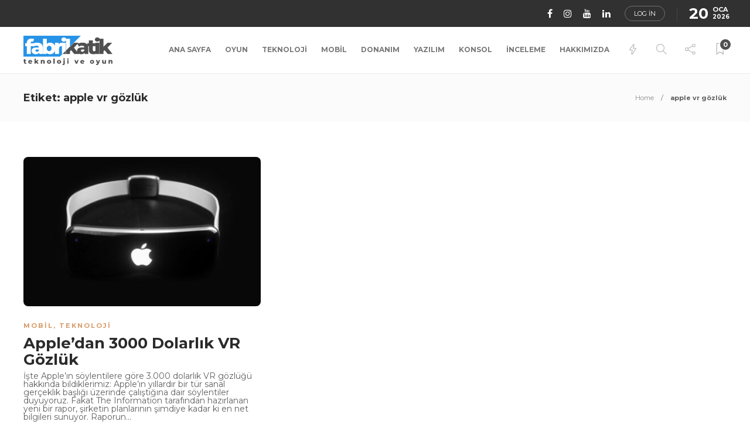

--- FILE ---
content_type: text/html; charset=UTF-8
request_url: https://www.fabrikatik.com/tag/apple-vr-gozluk/
body_size: 15293
content:
<!DOCTYPE html>
<html dir="ltr" lang="tr" prefix="og: https://ogp.me/ns#">
<head>
	<meta charset="UTF-8">
			<meta name="viewport" content="width=device-width, initial-scale=1">
		<title>apple vr gözlük - fabrikatik.com</title>

		<!-- All in One SEO 4.7.3 - aioseo.com -->
		<meta name="robots" content="max-image-preview:large" />
		<link rel="canonical" href="https://www.fabrikatik.com/tag/apple-vr-gozluk/" />
		<meta name="generator" content="All in One SEO (AIOSEO) 4.7.3" />
		<script type="application/ld+json" class="aioseo-schema">
			{"@context":"https:\/\/schema.org","@graph":[{"@type":"BreadcrumbList","@id":"https:\/\/www.fabrikatik.com\/tag\/apple-vr-gozluk\/#breadcrumblist","itemListElement":[{"@type":"ListItem","@id":"https:\/\/www.fabrikatik.com\/#listItem","position":1,"name":"Ev","item":"https:\/\/www.fabrikatik.com\/","nextItem":"https:\/\/www.fabrikatik.com\/tag\/apple-vr-gozluk\/#listItem"},{"@type":"ListItem","@id":"https:\/\/www.fabrikatik.com\/tag\/apple-vr-gozluk\/#listItem","position":2,"name":"apple vr g\u00f6zl\u00fck","previousItem":"https:\/\/www.fabrikatik.com\/#listItem"}]},{"@type":"CollectionPage","@id":"https:\/\/www.fabrikatik.com\/tag\/apple-vr-gozluk\/#collectionpage","url":"https:\/\/www.fabrikatik.com\/tag\/apple-vr-gozluk\/","name":"apple vr g\u00f6zl\u00fck - fabrikatik.com","inLanguage":"tr-TR","isPartOf":{"@id":"https:\/\/www.fabrikatik.com\/#website"},"breadcrumb":{"@id":"https:\/\/www.fabrikatik.com\/tag\/apple-vr-gozluk\/#breadcrumblist"}},{"@type":"Organization","@id":"https:\/\/www.fabrikatik.com\/#organization","name":"Fabrikatik","description":"Oyun ve Teknoloji Haberlerinin En Gen\u00e7 Hali","url":"https:\/\/www.fabrikatik.com\/","logo":{"@type":"ImageObject","url":"https:\/\/www.fabrikatik.com\/wp-content\/uploads\/2024\/10\/fabrikatik_logo_kare_mavi-1.png","@id":"https:\/\/www.fabrikatik.com\/tag\/apple-vr-gozluk\/#organizationLogo","width":112,"height":112},"image":{"@id":"https:\/\/www.fabrikatik.com\/tag\/apple-vr-gozluk\/#organizationLogo"},"sameAs":["https:\/\/www.instagram.com\/fabrikatikcom\/","https:\/\/www.tiktok.com\/@fabrikatikcom","https:\/\/www.youtube.com\/@fabrikatikcom","https:\/\/www.linkedin.com\/company\/77382661\/"]},{"@type":"WebSite","@id":"https:\/\/www.fabrikatik.com\/#website","url":"https:\/\/www.fabrikatik.com\/","name":"fabrikatik.com","description":"Oyun ve Teknoloji Haberlerinin En Gen\u00e7 Hali","inLanguage":"tr-TR","publisher":{"@id":"https:\/\/www.fabrikatik.com\/#organization"}}]}
		</script>
		<!-- All in One SEO -->

<!-- Google tag (gtag.js) Consent Mode dataLayer added by Site Kit -->
<script id='google_gtagjs-js-consent-mode-data-layer'>
window.dataLayer = window.dataLayer || [];function gtag(){dataLayer.push(arguments);}
gtag('consent', 'default', {"ad_personalization":"denied","ad_storage":"denied","ad_user_data":"denied","analytics_storage":"denied","functionality_storage":"denied","security_storage":"denied","personalization_storage":"denied","region":["AT","BE","BG","CH","CY","CZ","DE","DK","EE","ES","FI","FR","GB","GR","HR","HU","IE","IS","IT","LI","LT","LU","LV","MT","NL","NO","PL","PT","RO","SE","SI","SK"],"wait_for_update":500});
window._googlesitekitConsentCategoryMap = {"statistics":["analytics_storage"],"marketing":["ad_storage","ad_user_data","ad_personalization"],"functional":["functionality_storage","security_storage"],"preferences":["personalization_storage"]};
window._googlesitekitConsents = {"ad_personalization":"denied","ad_storage":"denied","ad_user_data":"denied","analytics_storage":"denied","functionality_storage":"denied","security_storage":"denied","personalization_storage":"denied","region":["AT","BE","BG","CH","CY","CZ","DE","DK","EE","ES","FI","FR","GB","GR","HR","HU","IE","IS","IT","LI","LT","LU","LV","MT","NL","NO","PL","PT","RO","SE","SI","SK"],"wait_for_update":500}</script>
<!-- End Google tag (gtag.js) Consent Mode dataLayer added by Site Kit -->
			<link rel='dns-prefetch' href='//www.googletagmanager.com' />
<link rel='dns-prefetch' href='//fonts.googleapis.com' />
<link rel='preconnect' href='https://fonts.gstatic.com' crossorigin />
<link rel="alternate" type="application/rss+xml" title="fabrikatik.com &raquo; beslemesi" href="https://www.fabrikatik.com/feed/" />
<link rel="alternate" type="application/rss+xml" title="fabrikatik.com &raquo; yorum beslemesi" href="https://www.fabrikatik.com/comments/feed/" />
<link rel="alternate" type="application/rss+xml" title="fabrikatik.com &raquo; apple vr gözlük etiket beslemesi" href="https://www.fabrikatik.com/tag/apple-vr-gozluk/feed/" />
		<!-- This site uses the Google Analytics by MonsterInsights plugin v8.10.0 - Using Analytics tracking - https://www.monsterinsights.com/ -->
							<script
				src="//www.googletagmanager.com/gtag/js?id=UA-186110323-1"  data-cfasync="false" data-wpfc-render="false" type="text/javascript" async></script>
			<script data-cfasync="false" data-wpfc-render="false" type="text/javascript">
				var mi_version = '8.10.0';
				var mi_track_user = true;
				var mi_no_track_reason = '';
				
								var disableStrs = [
										'ga-disable-G-44B80DB7YN',
															'ga-disable-UA-186110323-1',
									];

				/* Function to detect opted out users */
				function __gtagTrackerIsOptedOut() {
					for (var index = 0; index < disableStrs.length; index++) {
						if (document.cookie.indexOf(disableStrs[index] + '=true') > -1) {
							return true;
						}
					}

					return false;
				}

				/* Disable tracking if the opt-out cookie exists. */
				if (__gtagTrackerIsOptedOut()) {
					for (var index = 0; index < disableStrs.length; index++) {
						window[disableStrs[index]] = true;
					}
				}

				/* Opt-out function */
				function __gtagTrackerOptout() {
					for (var index = 0; index < disableStrs.length; index++) {
						document.cookie = disableStrs[index] + '=true; expires=Thu, 31 Dec 2099 23:59:59 UTC; path=/';
						window[disableStrs[index]] = true;
					}
				}

				if ('undefined' === typeof gaOptout) {
					function gaOptout() {
						__gtagTrackerOptout();
					}
				}
								window.dataLayer = window.dataLayer || [];

				window.MonsterInsightsDualTracker = {
					helpers: {},
					trackers: {},
				};
				if (mi_track_user) {
					function __gtagDataLayer() {
						dataLayer.push(arguments);
					}

					function __gtagTracker(type, name, parameters) {
						if (!parameters) {
							parameters = {};
						}

						if (parameters.send_to) {
							__gtagDataLayer.apply(null, arguments);
							return;
						}

						if (type === 'event') {
														parameters.send_to = monsterinsights_frontend.v4_id;
							var hookName = name;
							if (typeof parameters['event_category'] !== 'undefined') {
								hookName = parameters['event_category'] + ':' + name;
							}

							if (typeof MonsterInsightsDualTracker.trackers[hookName] !== 'undefined') {
								MonsterInsightsDualTracker.trackers[hookName](parameters);
							} else {
								__gtagDataLayer('event', name, parameters);
							}
							
														parameters.send_to = monsterinsights_frontend.ua;
							__gtagDataLayer(type, name, parameters);
													} else {
							__gtagDataLayer.apply(null, arguments);
						}
					}

					__gtagTracker('js', new Date());
					__gtagTracker('set', {
						'developer_id.dZGIzZG': true,
											});
										__gtagTracker('config', 'G-44B80DB7YN', {"forceSSL":"true","link_attribution":"true"} );
															__gtagTracker('config', 'UA-186110323-1', {"forceSSL":"true","link_attribution":"true"} );
										window.gtag = __gtagTracker;										(function () {
						/* https://developers.google.com/analytics/devguides/collection/analyticsjs/ */
						/* ga and __gaTracker compatibility shim. */
						var noopfn = function () {
							return null;
						};
						var newtracker = function () {
							return new Tracker();
						};
						var Tracker = function () {
							return null;
						};
						var p = Tracker.prototype;
						p.get = noopfn;
						p.set = noopfn;
						p.send = function () {
							var args = Array.prototype.slice.call(arguments);
							args.unshift('send');
							__gaTracker.apply(null, args);
						};
						var __gaTracker = function () {
							var len = arguments.length;
							if (len === 0) {
								return;
							}
							var f = arguments[len - 1];
							if (typeof f !== 'object' || f === null || typeof f.hitCallback !== 'function') {
								if ('send' === arguments[0]) {
									var hitConverted, hitObject = false, action;
									if ('event' === arguments[1]) {
										if ('undefined' !== typeof arguments[3]) {
											hitObject = {
												'eventAction': arguments[3],
												'eventCategory': arguments[2],
												'eventLabel': arguments[4],
												'value': arguments[5] ? arguments[5] : 1,
											}
										}
									}
									if ('pageview' === arguments[1]) {
										if ('undefined' !== typeof arguments[2]) {
											hitObject = {
												'eventAction': 'page_view',
												'page_path': arguments[2],
											}
										}
									}
									if (typeof arguments[2] === 'object') {
										hitObject = arguments[2];
									}
									if (typeof arguments[5] === 'object') {
										Object.assign(hitObject, arguments[5]);
									}
									if ('undefined' !== typeof arguments[1].hitType) {
										hitObject = arguments[1];
										if ('pageview' === hitObject.hitType) {
											hitObject.eventAction = 'page_view';
										}
									}
									if (hitObject) {
										action = 'timing' === arguments[1].hitType ? 'timing_complete' : hitObject.eventAction;
										hitConverted = mapArgs(hitObject);
										__gtagTracker('event', action, hitConverted);
									}
								}
								return;
							}

							function mapArgs(args) {
								var arg, hit = {};
								var gaMap = {
									'eventCategory': 'event_category',
									'eventAction': 'event_action',
									'eventLabel': 'event_label',
									'eventValue': 'event_value',
									'nonInteraction': 'non_interaction',
									'timingCategory': 'event_category',
									'timingVar': 'name',
									'timingValue': 'value',
									'timingLabel': 'event_label',
									'page': 'page_path',
									'location': 'page_location',
									'title': 'page_title',
								};
								for (arg in args) {
																		if (!(!args.hasOwnProperty(arg) || !gaMap.hasOwnProperty(arg))) {
										hit[gaMap[arg]] = args[arg];
									} else {
										hit[arg] = args[arg];
									}
								}
								return hit;
							}

							try {
								f.hitCallback();
							} catch (ex) {
							}
						};
						__gaTracker.create = newtracker;
						__gaTracker.getByName = newtracker;
						__gaTracker.getAll = function () {
							return [];
						};
						__gaTracker.remove = noopfn;
						__gaTracker.loaded = true;
						window['__gaTracker'] = __gaTracker;
					})();
									} else {
										console.log("");
					(function () {
						function __gtagTracker() {
							return null;
						}

						window['__gtagTracker'] = __gtagTracker;
						window['gtag'] = __gtagTracker;
					})();
									}
			</script>
				<!-- / Google Analytics by MonsterInsights -->
		<script type="text/javascript">
/* <![CDATA[ */
window._wpemojiSettings = {"baseUrl":"https:\/\/s.w.org\/images\/core\/emoji\/14.0.0\/72x72\/","ext":".png","svgUrl":"https:\/\/s.w.org\/images\/core\/emoji\/14.0.0\/svg\/","svgExt":".svg","source":{"concatemoji":"https:\/\/www.fabrikatik.com\/wp-includes\/js\/wp-emoji-release.min.js?ver=6.4.7"}};
/*! This file is auto-generated */
!function(i,n){var o,s,e;function c(e){try{var t={supportTests:e,timestamp:(new Date).valueOf()};sessionStorage.setItem(o,JSON.stringify(t))}catch(e){}}function p(e,t,n){e.clearRect(0,0,e.canvas.width,e.canvas.height),e.fillText(t,0,0);var t=new Uint32Array(e.getImageData(0,0,e.canvas.width,e.canvas.height).data),r=(e.clearRect(0,0,e.canvas.width,e.canvas.height),e.fillText(n,0,0),new Uint32Array(e.getImageData(0,0,e.canvas.width,e.canvas.height).data));return t.every(function(e,t){return e===r[t]})}function u(e,t,n){switch(t){case"flag":return n(e,"\ud83c\udff3\ufe0f\u200d\u26a7\ufe0f","\ud83c\udff3\ufe0f\u200b\u26a7\ufe0f")?!1:!n(e,"\ud83c\uddfa\ud83c\uddf3","\ud83c\uddfa\u200b\ud83c\uddf3")&&!n(e,"\ud83c\udff4\udb40\udc67\udb40\udc62\udb40\udc65\udb40\udc6e\udb40\udc67\udb40\udc7f","\ud83c\udff4\u200b\udb40\udc67\u200b\udb40\udc62\u200b\udb40\udc65\u200b\udb40\udc6e\u200b\udb40\udc67\u200b\udb40\udc7f");case"emoji":return!n(e,"\ud83e\udef1\ud83c\udffb\u200d\ud83e\udef2\ud83c\udfff","\ud83e\udef1\ud83c\udffb\u200b\ud83e\udef2\ud83c\udfff")}return!1}function f(e,t,n){var r="undefined"!=typeof WorkerGlobalScope&&self instanceof WorkerGlobalScope?new OffscreenCanvas(300,150):i.createElement("canvas"),a=r.getContext("2d",{willReadFrequently:!0}),o=(a.textBaseline="top",a.font="600 32px Arial",{});return e.forEach(function(e){o[e]=t(a,e,n)}),o}function t(e){var t=i.createElement("script");t.src=e,t.defer=!0,i.head.appendChild(t)}"undefined"!=typeof Promise&&(o="wpEmojiSettingsSupports",s=["flag","emoji"],n.supports={everything:!0,everythingExceptFlag:!0},e=new Promise(function(e){i.addEventListener("DOMContentLoaded",e,{once:!0})}),new Promise(function(t){var n=function(){try{var e=JSON.parse(sessionStorage.getItem(o));if("object"==typeof e&&"number"==typeof e.timestamp&&(new Date).valueOf()<e.timestamp+604800&&"object"==typeof e.supportTests)return e.supportTests}catch(e){}return null}();if(!n){if("undefined"!=typeof Worker&&"undefined"!=typeof OffscreenCanvas&&"undefined"!=typeof URL&&URL.createObjectURL&&"undefined"!=typeof Blob)try{var e="postMessage("+f.toString()+"("+[JSON.stringify(s),u.toString(),p.toString()].join(",")+"));",r=new Blob([e],{type:"text/javascript"}),a=new Worker(URL.createObjectURL(r),{name:"wpTestEmojiSupports"});return void(a.onmessage=function(e){c(n=e.data),a.terminate(),t(n)})}catch(e){}c(n=f(s,u,p))}t(n)}).then(function(e){for(var t in e)n.supports[t]=e[t],n.supports.everything=n.supports.everything&&n.supports[t],"flag"!==t&&(n.supports.everythingExceptFlag=n.supports.everythingExceptFlag&&n.supports[t]);n.supports.everythingExceptFlag=n.supports.everythingExceptFlag&&!n.supports.flag,n.DOMReady=!1,n.readyCallback=function(){n.DOMReady=!0}}).then(function(){return e}).then(function(){var e;n.supports.everything||(n.readyCallback(),(e=n.source||{}).concatemoji?t(e.concatemoji):e.wpemoji&&e.twemoji&&(t(e.twemoji),t(e.wpemoji)))}))}((window,document),window._wpemojiSettings);
/* ]]> */
</script>
<style id='wp-emoji-styles-inline-css' type='text/css'>

	img.wp-smiley, img.emoji {
		display: inline !important;
		border: none !important;
		box-shadow: none !important;
		height: 1em !important;
		width: 1em !important;
		margin: 0 0.07em !important;
		vertical-align: -0.1em !important;
		background: none !important;
		padding: 0 !important;
	}
</style>
<link rel='stylesheet' id='wp-block-library-css' href='https://www.fabrikatik.com/wp-includes/css/dist/block-library/style.min.css?ver=6.4.7' type='text/css' media='all' />
<style id='pdfemb-pdf-embedder-viewer-style-inline-css' type='text/css'>
.wp-block-pdfemb-pdf-embedder-viewer{max-width:none}

</style>
<style id='classic-theme-styles-inline-css' type='text/css'>
/*! This file is auto-generated */
.wp-block-button__link{color:#fff;background-color:#32373c;border-radius:9999px;box-shadow:none;text-decoration:none;padding:calc(.667em + 2px) calc(1.333em + 2px);font-size:1.125em}.wp-block-file__button{background:#32373c;color:#fff;text-decoration:none}
</style>
<style id='global-styles-inline-css' type='text/css'>
body{--wp--preset--color--black: #000000;--wp--preset--color--cyan-bluish-gray: #abb8c3;--wp--preset--color--white: #ffffff;--wp--preset--color--pale-pink: #f78da7;--wp--preset--color--vivid-red: #cf2e2e;--wp--preset--color--luminous-vivid-orange: #ff6900;--wp--preset--color--luminous-vivid-amber: #fcb900;--wp--preset--color--light-green-cyan: #7bdcb5;--wp--preset--color--vivid-green-cyan: #00d084;--wp--preset--color--pale-cyan-blue: #8ed1fc;--wp--preset--color--vivid-cyan-blue: #0693e3;--wp--preset--color--vivid-purple: #9b51e0;--wp--preset--gradient--vivid-cyan-blue-to-vivid-purple: linear-gradient(135deg,rgba(6,147,227,1) 0%,rgb(155,81,224) 100%);--wp--preset--gradient--light-green-cyan-to-vivid-green-cyan: linear-gradient(135deg,rgb(122,220,180) 0%,rgb(0,208,130) 100%);--wp--preset--gradient--luminous-vivid-amber-to-luminous-vivid-orange: linear-gradient(135deg,rgba(252,185,0,1) 0%,rgba(255,105,0,1) 100%);--wp--preset--gradient--luminous-vivid-orange-to-vivid-red: linear-gradient(135deg,rgba(255,105,0,1) 0%,rgb(207,46,46) 100%);--wp--preset--gradient--very-light-gray-to-cyan-bluish-gray: linear-gradient(135deg,rgb(238,238,238) 0%,rgb(169,184,195) 100%);--wp--preset--gradient--cool-to-warm-spectrum: linear-gradient(135deg,rgb(74,234,220) 0%,rgb(151,120,209) 20%,rgb(207,42,186) 40%,rgb(238,44,130) 60%,rgb(251,105,98) 80%,rgb(254,248,76) 100%);--wp--preset--gradient--blush-light-purple: linear-gradient(135deg,rgb(255,206,236) 0%,rgb(152,150,240) 100%);--wp--preset--gradient--blush-bordeaux: linear-gradient(135deg,rgb(254,205,165) 0%,rgb(254,45,45) 50%,rgb(107,0,62) 100%);--wp--preset--gradient--luminous-dusk: linear-gradient(135deg,rgb(255,203,112) 0%,rgb(199,81,192) 50%,rgb(65,88,208) 100%);--wp--preset--gradient--pale-ocean: linear-gradient(135deg,rgb(255,245,203) 0%,rgb(182,227,212) 50%,rgb(51,167,181) 100%);--wp--preset--gradient--electric-grass: linear-gradient(135deg,rgb(202,248,128) 0%,rgb(113,206,126) 100%);--wp--preset--gradient--midnight: linear-gradient(135deg,rgb(2,3,129) 0%,rgb(40,116,252) 100%);--wp--preset--font-size--small: 13px;--wp--preset--font-size--medium: 20px;--wp--preset--font-size--large: 36px;--wp--preset--font-size--x-large: 42px;--wp--preset--spacing--20: 0.44rem;--wp--preset--spacing--30: 0.67rem;--wp--preset--spacing--40: 1rem;--wp--preset--spacing--50: 1.5rem;--wp--preset--spacing--60: 2.25rem;--wp--preset--spacing--70: 3.38rem;--wp--preset--spacing--80: 5.06rem;--wp--preset--shadow--natural: 6px 6px 9px rgba(0, 0, 0, 0.2);--wp--preset--shadow--deep: 12px 12px 50px rgba(0, 0, 0, 0.4);--wp--preset--shadow--sharp: 6px 6px 0px rgba(0, 0, 0, 0.2);--wp--preset--shadow--outlined: 6px 6px 0px -3px rgba(255, 255, 255, 1), 6px 6px rgba(0, 0, 0, 1);--wp--preset--shadow--crisp: 6px 6px 0px rgba(0, 0, 0, 1);}:where(.is-layout-flex){gap: 0.5em;}:where(.is-layout-grid){gap: 0.5em;}body .is-layout-flow > .alignleft{float: left;margin-inline-start: 0;margin-inline-end: 2em;}body .is-layout-flow > .alignright{float: right;margin-inline-start: 2em;margin-inline-end: 0;}body .is-layout-flow > .aligncenter{margin-left: auto !important;margin-right: auto !important;}body .is-layout-constrained > .alignleft{float: left;margin-inline-start: 0;margin-inline-end: 2em;}body .is-layout-constrained > .alignright{float: right;margin-inline-start: 2em;margin-inline-end: 0;}body .is-layout-constrained > .aligncenter{margin-left: auto !important;margin-right: auto !important;}body .is-layout-constrained > :where(:not(.alignleft):not(.alignright):not(.alignfull)){max-width: var(--wp--style--global--content-size);margin-left: auto !important;margin-right: auto !important;}body .is-layout-constrained > .alignwide{max-width: var(--wp--style--global--wide-size);}body .is-layout-flex{display: flex;}body .is-layout-flex{flex-wrap: wrap;align-items: center;}body .is-layout-flex > *{margin: 0;}body .is-layout-grid{display: grid;}body .is-layout-grid > *{margin: 0;}:where(.wp-block-columns.is-layout-flex){gap: 2em;}:where(.wp-block-columns.is-layout-grid){gap: 2em;}:where(.wp-block-post-template.is-layout-flex){gap: 1.25em;}:where(.wp-block-post-template.is-layout-grid){gap: 1.25em;}.has-black-color{color: var(--wp--preset--color--black) !important;}.has-cyan-bluish-gray-color{color: var(--wp--preset--color--cyan-bluish-gray) !important;}.has-white-color{color: var(--wp--preset--color--white) !important;}.has-pale-pink-color{color: var(--wp--preset--color--pale-pink) !important;}.has-vivid-red-color{color: var(--wp--preset--color--vivid-red) !important;}.has-luminous-vivid-orange-color{color: var(--wp--preset--color--luminous-vivid-orange) !important;}.has-luminous-vivid-amber-color{color: var(--wp--preset--color--luminous-vivid-amber) !important;}.has-light-green-cyan-color{color: var(--wp--preset--color--light-green-cyan) !important;}.has-vivid-green-cyan-color{color: var(--wp--preset--color--vivid-green-cyan) !important;}.has-pale-cyan-blue-color{color: var(--wp--preset--color--pale-cyan-blue) !important;}.has-vivid-cyan-blue-color{color: var(--wp--preset--color--vivid-cyan-blue) !important;}.has-vivid-purple-color{color: var(--wp--preset--color--vivid-purple) !important;}.has-black-background-color{background-color: var(--wp--preset--color--black) !important;}.has-cyan-bluish-gray-background-color{background-color: var(--wp--preset--color--cyan-bluish-gray) !important;}.has-white-background-color{background-color: var(--wp--preset--color--white) !important;}.has-pale-pink-background-color{background-color: var(--wp--preset--color--pale-pink) !important;}.has-vivid-red-background-color{background-color: var(--wp--preset--color--vivid-red) !important;}.has-luminous-vivid-orange-background-color{background-color: var(--wp--preset--color--luminous-vivid-orange) !important;}.has-luminous-vivid-amber-background-color{background-color: var(--wp--preset--color--luminous-vivid-amber) !important;}.has-light-green-cyan-background-color{background-color: var(--wp--preset--color--light-green-cyan) !important;}.has-vivid-green-cyan-background-color{background-color: var(--wp--preset--color--vivid-green-cyan) !important;}.has-pale-cyan-blue-background-color{background-color: var(--wp--preset--color--pale-cyan-blue) !important;}.has-vivid-cyan-blue-background-color{background-color: var(--wp--preset--color--vivid-cyan-blue) !important;}.has-vivid-purple-background-color{background-color: var(--wp--preset--color--vivid-purple) !important;}.has-black-border-color{border-color: var(--wp--preset--color--black) !important;}.has-cyan-bluish-gray-border-color{border-color: var(--wp--preset--color--cyan-bluish-gray) !important;}.has-white-border-color{border-color: var(--wp--preset--color--white) !important;}.has-pale-pink-border-color{border-color: var(--wp--preset--color--pale-pink) !important;}.has-vivid-red-border-color{border-color: var(--wp--preset--color--vivid-red) !important;}.has-luminous-vivid-orange-border-color{border-color: var(--wp--preset--color--luminous-vivid-orange) !important;}.has-luminous-vivid-amber-border-color{border-color: var(--wp--preset--color--luminous-vivid-amber) !important;}.has-light-green-cyan-border-color{border-color: var(--wp--preset--color--light-green-cyan) !important;}.has-vivid-green-cyan-border-color{border-color: var(--wp--preset--color--vivid-green-cyan) !important;}.has-pale-cyan-blue-border-color{border-color: var(--wp--preset--color--pale-cyan-blue) !important;}.has-vivid-cyan-blue-border-color{border-color: var(--wp--preset--color--vivid-cyan-blue) !important;}.has-vivid-purple-border-color{border-color: var(--wp--preset--color--vivid-purple) !important;}.has-vivid-cyan-blue-to-vivid-purple-gradient-background{background: var(--wp--preset--gradient--vivid-cyan-blue-to-vivid-purple) !important;}.has-light-green-cyan-to-vivid-green-cyan-gradient-background{background: var(--wp--preset--gradient--light-green-cyan-to-vivid-green-cyan) !important;}.has-luminous-vivid-amber-to-luminous-vivid-orange-gradient-background{background: var(--wp--preset--gradient--luminous-vivid-amber-to-luminous-vivid-orange) !important;}.has-luminous-vivid-orange-to-vivid-red-gradient-background{background: var(--wp--preset--gradient--luminous-vivid-orange-to-vivid-red) !important;}.has-very-light-gray-to-cyan-bluish-gray-gradient-background{background: var(--wp--preset--gradient--very-light-gray-to-cyan-bluish-gray) !important;}.has-cool-to-warm-spectrum-gradient-background{background: var(--wp--preset--gradient--cool-to-warm-spectrum) !important;}.has-blush-light-purple-gradient-background{background: var(--wp--preset--gradient--blush-light-purple) !important;}.has-blush-bordeaux-gradient-background{background: var(--wp--preset--gradient--blush-bordeaux) !important;}.has-luminous-dusk-gradient-background{background: var(--wp--preset--gradient--luminous-dusk) !important;}.has-pale-ocean-gradient-background{background: var(--wp--preset--gradient--pale-ocean) !important;}.has-electric-grass-gradient-background{background: var(--wp--preset--gradient--electric-grass) !important;}.has-midnight-gradient-background{background: var(--wp--preset--gradient--midnight) !important;}.has-small-font-size{font-size: var(--wp--preset--font-size--small) !important;}.has-medium-font-size{font-size: var(--wp--preset--font-size--medium) !important;}.has-large-font-size{font-size: var(--wp--preset--font-size--large) !important;}.has-x-large-font-size{font-size: var(--wp--preset--font-size--x-large) !important;}
.wp-block-navigation a:where(:not(.wp-element-button)){color: inherit;}
:where(.wp-block-post-template.is-layout-flex){gap: 1.25em;}:where(.wp-block-post-template.is-layout-grid){gap: 1.25em;}
:where(.wp-block-columns.is-layout-flex){gap: 2em;}:where(.wp-block-columns.is-layout-grid){gap: 2em;}
.wp-block-pullquote{font-size: 1.5em;line-height: 1.6;}
</style>
<link rel='stylesheet' id='rs-plugin-settings-css' href='https://www.fabrikatik.com/wp-content/plugins/revslider/public/assets/css/rs6.css?ver=6.4.11' type='text/css' media='all' />
<style id='rs-plugin-settings-inline-css' type='text/css'>
#rs-demo-id {}
</style>
<link rel='stylesheet' id='bootstrap-css' href='https://www.fabrikatik.com/wp-content/themes/gillion/css/plugins/bootstrap.min.css?ver=3.3.4' type='text/css' media='all' />
<link rel='stylesheet' id='font-awesome-css' href='https://www.fabrikatik.com/wp-content/themes/gillion/css/plugins/font-awesome.min.css?ver=6.4.7' type='text/css' media='all' />
<link rel='stylesheet' id='gillion-plugins-css' href='https://www.fabrikatik.com/wp-content/themes/gillion/css/plugins.css?ver=6.4.7' type='text/css' media='all' />
<link rel='stylesheet' id='gillion-styles-css' href='https://www.fabrikatik.com/wp-content/themes/gillion/style.css?ver=6.4.7' type='text/css' media='all' />
<link rel='stylesheet' id='gillion-responsive-css' href='https://www.fabrikatik.com/wp-content/themes/gillion/css/responsive.css?ver=6.4.7' type='text/css' media='all' />
<style id='gillion-responsive-inline-css' type='text/css'>
@media (min-width: 1250px) {.container { max-width: 1200px!important;min-width: 1200px!important; width: 1200px!important;}/* Elementor Page Builder */.elementor-section-boxed.elementor-top-section > .elementor-container { width: 1200px;min-width: auto;max-width: 100%; }.elementor-section-boxed.elementor-top-section > .elementor-container .elementor-section > .elementor-container {width: 100%;}} 



body {}
</style>
<link rel='stylesheet' id='gillion-theme-settings-css' href='https://www.fabrikatik.com/wp-content/uploads/gillion-dynamic-styles.css?ver=663210256' type='text/css' media='all' />
<link rel='stylesheet' id='plyr-css' href='https://www.fabrikatik.com/wp-content/themes/gillion/css/plugins/plyr.css?ver=6.4.7' type='text/css' media='all' />
<link crossorigin="anonymous" rel='stylesheet' id='gillion-default-fonts-css' href='https://fonts.googleapis.com/css?family=Montserrat%3A300%2C400%2C400i%2C700%7COpen+Sans%3A300%2C400%2C400i%2C700&#038;ver=6.4.7' type='text/css' media='all' />
<link rel="preload" as="style" href="https://fonts.googleapis.com/css?family=Montserrat:400,700&#038;display=swap&#038;ver=1767729211" /><link rel="stylesheet" href="https://fonts.googleapis.com/css?family=Montserrat:400,700&#038;display=swap&#038;ver=1767729211" media="print" onload="this.media='all'"><noscript><link rel="stylesheet" href="https://fonts.googleapis.com/css?family=Montserrat:400,700&#038;display=swap&#038;ver=1767729211" /></noscript><script type="text/javascript" src="https://www.fabrikatik.com/wp-content/plugins/google-analytics-for-wordpress/assets/js/frontend-gtag.min.js?ver=8.10.0" id="monsterinsights-frontend-script-js"></script>
<script data-cfasync="false" data-wpfc-render="false" type="text/javascript" id='monsterinsights-frontend-script-js-extra'>/* <![CDATA[ */
var monsterinsights_frontend = {"js_events_tracking":"true","download_extensions":"doc,pdf,ppt,zip,xls,docx,pptx,xlsx","inbound_paths":"[{\"path\":\"\\\/go\\\/\",\"label\":\"affiliate\"},{\"path\":\"\\\/recommend\\\/\",\"label\":\"affiliate\"}]","home_url":"https:\/\/www.fabrikatik.com","hash_tracking":"false","ua":"UA-186110323-1","v4_id":"G-44B80DB7YN"};/* ]]> */
</script>
<script type="text/javascript" src="https://www.fabrikatik.com/wp-includes/js/jquery/jquery.min.js?ver=3.7.1" id="jquery-core-js"></script>
<script type="text/javascript" src="https://www.fabrikatik.com/wp-includes/js/jquery/jquery-migrate.min.js?ver=3.4.1" id="jquery-migrate-js"></script>
<script type="text/javascript" src="https://www.fabrikatik.com/wp-content/plugins/revslider/public/assets/js/rbtools.min.js?ver=6.4.8" id="tp-tools-js"></script>
<script type="text/javascript" src="https://www.fabrikatik.com/wp-content/plugins/revslider/public/assets/js/rs6.min.js?ver=6.4.11" id="revmin-js"></script>
<script type="text/javascript" src="https://www.fabrikatik.com/wp-content/themes/gillion/js/plugins.js?ver=6.4.7" id="gillion-plugins-js"></script>
<script type="text/javascript" id="gillion-scripts-js-extra">
/* <![CDATA[ */
var gillion_loadmore_posts = {"ajax_url":"https:\/\/www.fabrikatik.com\/wp-admin\/admin-ajax.php"};
var gillion = {"siteurl":"https:\/\/www.fabrikatik.com\/","loggedin":"","page_loader":"0","notice":"","header_animation_dropdown_delay":"1000","header_animation_dropdown":"easeOutQuint","header_animation_dropdown_speed":"300","lightbox_opacity":"0.88","lightbox_transition":"elastic","page_numbers_prev":"Previous","page_numbers_next":"Next","rtl_support":"","footer_parallax":"","social_share":"{\"twitter\":\"1\",\"facebook\":\"1\",\"linkedin\":\"1\",\"pinterest\":\"1\"}","text_show_all":"Show All","single_post_slider_parallax":"1"};
/* ]]> */
</script>
<script type="text/javascript" src="https://www.fabrikatik.com/wp-content/themes/gillion/js/scripts.js?ver=6.4.7" id="gillion-scripts-js"></script>
<script type="text/javascript" src="https://www.fabrikatik.com/wp-content/themes/gillion/js/plugins/plyr.min.js?ver=6.4.7" id="plyr-js"></script>

<!-- Site Kit tarafından eklenen Google etiketi (gtag.js) snippet&#039;i -->

<!-- Google Analytics snippet added by Site Kit -->
<script type="text/javascript" src="https://www.googletagmanager.com/gtag/js?id=GT-KV5GM9K" id="google_gtagjs-js" async></script>
<script type="text/javascript" id="google_gtagjs-js-after">
/* <![CDATA[ */
window.dataLayer = window.dataLayer || [];function gtag(){dataLayer.push(arguments);}
gtag("set","linker",{"domains":["www.fabrikatik.com"]});
gtag("js", new Date());
gtag("set", "developer_id.dZTNiMT", true);
gtag("config", "GT-KV5GM9K");
/* ]]> */
</script>

<!-- Site Kit tarafından eklenen Google etiketi (gtag.js) snippet&#039;ini sonlandırın -->
<link rel="https://api.w.org/" href="https://www.fabrikatik.com/wp-json/" /><link rel="alternate" type="application/json" href="https://www.fabrikatik.com/wp-json/wp/v2/tags/550" /><link rel="EditURI" type="application/rsd+xml" title="RSD" href="https://www.fabrikatik.com/xmlrpc.php?rsd" />
<meta name="generator" content="WordPress 6.4.7" />
<meta name="generator" content="Redux 4.4.18" /><meta name="generator" content="Site Kit by Google 1.136.0" />
<!-- Site Kit tarafından eklenen Google AdSense meta etiketleri -->
<meta name="google-adsense-platform-account" content="ca-host-pub-2644536267352236">
<meta name="google-adsense-platform-domain" content="sitekit.withgoogle.com">
<!-- Site Kit tarafından eklenen Google AdSense meta etiketlerine son verin -->
<meta name="generator" content="Powered by WPBakery Page Builder - drag and drop page builder for WordPress."/>
<!-- Bu URL için kullanılabilir bir amphtml sürümü yok. --><meta name="generator" content="Powered by Slider Revolution 6.4.11 - responsive, Mobile-Friendly Slider Plugin for WordPress with comfortable drag and drop interface." />
<link rel="icon" href="https://www.fabrikatik.com/wp-content/uploads/2020/11/cropped-android-chrome-512x512-1-32x32.png" sizes="32x32" />
<link rel="icon" href="https://www.fabrikatik.com/wp-content/uploads/2020/11/cropped-android-chrome-512x512-1-192x192.png" sizes="192x192" />
<link rel="apple-touch-icon" href="https://www.fabrikatik.com/wp-content/uploads/2020/11/cropped-android-chrome-512x512-1-180x180.png" />
<meta name="msapplication-TileImage" content="https://www.fabrikatik.com/wp-content/uploads/2020/11/cropped-android-chrome-512x512-1-270x270.png" />
<script type="text/javascript">function setREVStartSize(e){
			//window.requestAnimationFrame(function() {				 
				window.RSIW = window.RSIW===undefined ? window.innerWidth : window.RSIW;	
				window.RSIH = window.RSIH===undefined ? window.innerHeight : window.RSIH;	
				try {								
					var pw = document.getElementById(e.c).parentNode.offsetWidth,
						newh;
					pw = pw===0 || isNaN(pw) ? window.RSIW : pw;
					e.tabw = e.tabw===undefined ? 0 : parseInt(e.tabw);
					e.thumbw = e.thumbw===undefined ? 0 : parseInt(e.thumbw);
					e.tabh = e.tabh===undefined ? 0 : parseInt(e.tabh);
					e.thumbh = e.thumbh===undefined ? 0 : parseInt(e.thumbh);
					e.tabhide = e.tabhide===undefined ? 0 : parseInt(e.tabhide);
					e.thumbhide = e.thumbhide===undefined ? 0 : parseInt(e.thumbhide);
					e.mh = e.mh===undefined || e.mh=="" || e.mh==="auto" ? 0 : parseInt(e.mh,0);		
					if(e.layout==="fullscreen" || e.l==="fullscreen") 						
						newh = Math.max(e.mh,window.RSIH);					
					else{					
						e.gw = Array.isArray(e.gw) ? e.gw : [e.gw];
						for (var i in e.rl) if (e.gw[i]===undefined || e.gw[i]===0) e.gw[i] = e.gw[i-1];					
						e.gh = e.el===undefined || e.el==="" || (Array.isArray(e.el) && e.el.length==0)? e.gh : e.el;
						e.gh = Array.isArray(e.gh) ? e.gh : [e.gh];
						for (var i in e.rl) if (e.gh[i]===undefined || e.gh[i]===0) e.gh[i] = e.gh[i-1];
											
						var nl = new Array(e.rl.length),
							ix = 0,						
							sl;					
						e.tabw = e.tabhide>=pw ? 0 : e.tabw;
						e.thumbw = e.thumbhide>=pw ? 0 : e.thumbw;
						e.tabh = e.tabhide>=pw ? 0 : e.tabh;
						e.thumbh = e.thumbhide>=pw ? 0 : e.thumbh;					
						for (var i in e.rl) nl[i] = e.rl[i]<window.RSIW ? 0 : e.rl[i];
						sl = nl[0];									
						for (var i in nl) if (sl>nl[i] && nl[i]>0) { sl = nl[i]; ix=i;}															
						var m = pw>(e.gw[ix]+e.tabw+e.thumbw) ? 1 : (pw-(e.tabw+e.thumbw)) / (e.gw[ix]);					
						newh =  (e.gh[ix] * m) + (e.tabh + e.thumbh);
					}				
					if(window.rs_init_css===undefined) window.rs_init_css = document.head.appendChild(document.createElement("style"));					
					document.getElementById(e.c).height = newh+"px";
					window.rs_init_css.innerHTML += "#"+e.c+"_wrapper { height: "+newh+"px }";				
				} catch(e){
					console.log("Failure at Presize of Slider:" + e)
				}					   
			//});
		  };</script>
<noscript><style> .wpb_animate_when_almost_visible { opacity: 1; }</style></noscript></head>
<body class="archive tag tag-apple-vr-gozluk tag-550 sh-body-header-sticky sh-bookmarks-style_title sh-title-style1 sh-section-tabs-style1 sh-carousel-style1 sh-carousel-position-title sh-post-categories-style1 sh-review-style1 sh-meta-order-bottom sh-instagram-widget-columns2 sh-categories-position-title sh-media-icon-title sh-wc-labels-off sh-instagram-widget-with-button wpb-js-composer js-comp-ver-6.7.0 vc_responsive" >


<div class="sh-header-side">
			<div id="search-3" class="widget-item widget_search"><div class="sh-widget-title-styling"><h5 class="widget-title">Site İçi Arama</h5></div>
            <form method="get" class="search-form" action="https://www.fabrikatik.com/">
                <div>
                    <label>
                        <input type="search" class="sh-sidebar-search search-field" placeholder="Search here..." value="" name="s" title="Search text" required />
                    </label>
                    <button type="submit" class="search-submit">
                        <i class="icon-magnifier"></i>
                    </button>
                </div>
            </form></div><div id="categories-4" class="widget-item widget_categories"><div class="sh-widget-title-styling"><h5 class="widget-title">Kategoriler</h5></div>
			<ul>
					<li class="cat-item cat-item-7181"><a href="https://www.fabrikatik.com/category/bilim/">Bilim</a>
</li>
	<li class="cat-item cat-item-4"><a href="https://www.fabrikatik.com/category/donanim/">Donanım</a>
</li>
	<li class="cat-item cat-item-217"><a href="https://www.fabrikatik.com/category/hakkimizda/">Hakkımızda</a>
</li>
	<li class="cat-item cat-item-6"><a href="https://www.fabrikatik.com/category/inceleme/">İnceleme</a>
</li>
	<li class="cat-item cat-item-13"><a href="https://www.fabrikatik.com/category/konsol/">Konsol</a>
</li>
	<li class="cat-item cat-item-10"><a href="https://www.fabrikatik.com/category/mobil/">Mobil</a>
</li>
	<li class="cat-item cat-item-5"><a href="https://www.fabrikatik.com/category/oyun/">Oyun</a>
</li>
	<li class="cat-item cat-item-3"><a href="https://www.fabrikatik.com/category/teknoloji/">Teknoloji</a>
</li>
	<li class="cat-item cat-item-8"><a href="https://www.fabrikatik.com/category/yazilim/">Yazılım</a>
</li>
			</ul>

			</div>	</div>
<div class="sh-header-side-overlay"></div>

	<div id="page-container" class="">
		
														<header class="primary-mobile">
						<div id="header-mobile" class="sh-header-mobile">
	<div class="sh-header-mobile-navigation">
		<div class="container">
			<div class="sh-table sh-header-mobile-table">
				<div class="sh-table-cell">

										<nav id="header-navigation-mobile" class="header-standard-position sh-header-mobile-navigation-left">
						<div class="sh-nav-container">
							<ul class="sh-nav">
								<li>
									<div class="sh-hamburger-menu sh-nav-dropdown">
					                	<span></span>
					                	<span></span>
					                	<span></span>
					                	<span></span>
					                </div>
								</li>
							</ul>
						</div>
					</nav>

				</div>
				<div class="sh-table-cell sh-header-logo-container">

										        <div class="header-logo">
            <a href="https://www.fabrikatik.com/" class="header-logo-container sh-table-small">
                <div class="sh-table-cell">

                    <img class="sh-standard-logo" src="https://www.fabrikatik.com/wp-content/uploads/2024/07/Fabrikatik_Logo_Mavi_1000X329.png" alt="fabrikatik.com" height=&quot;50&quot; />
                    <img class="sh-sticky-logo" src="https://www.fabrikatik.com/wp-content/uploads/2024/07/Fabrikatik_Logo_Mavi_1000X329.png" alt="fabrikatik.com" height=&quot;50&quot; />
                    <img class="sh-light-logo" src="https://www.fabrikatik.com/wp-content/uploads/2024/07/Fabrikatik_Logo_Mavi_1000X329.png" alt="fabrikatik.com" height=&quot;50&quot; />

                </div>
            </a>
        </div>

    
				</div>
				<div class="sh-table-cell">

										<nav class="header-standard-position sh-header-mobile-navigation-right">
						<div class="sh-nav-container">
							<ul class="sh-nav">

																 <li class="menu-item menu-item-has-children sh-nav-readmore sh-nav-special"> <a href="https://www.fabrikatik.com/?read-it-later"> <div> <i class="ti-bookmark"></i> <span class="sh-read-later-total">0</span> </div> </a> </li> 
							</ul>
						</div>
					</nav>

				</div>
			</div>
		</div>
	</div>
	<nav class="sh-header-mobile-dropdown">
		<div class="container sh-nav-container">
			<ul class="sh-nav-mobile"></ul>
		</div>

		<div class="container sh-nav-container">
							<div class="header-mobile-social-media">
					<a href="https://www.facebook.com/fabrikatik/"  target = "_blank"  class="social-media-facebook">
                    <i class="fa fa-facebook"></i>
                </a><a href="https://www.instagram.com/fabrikatikcom/"  target = "_blank"  class="social-media-instagram">
                    <i class="fa fa-instagram"></i>
                </a><a href="https://www.youtube.com/@fabrikatikcom"  target = "_blank"  class="social-media-youtube">
                    <i class="fa fa-youtube"></i>
                </a><a href="https://www.linkedin.com/company/fabrikatik"  target = "_blank"  class="social-media-linkedin">
                    <i class="fa fa-linkedin"></i>
                </a><a href="#login-register" class="sh-login-popup sh-login-popup-trigger">Log in</a><div class="sh-clear"></div>				</div>
					</div>

					<div class="header-mobile-search">
				<div class="container sh-nav-container">
					<form role="search" method="get" class="header-mobile-form" action="https://www.fabrikatik.com/">
						<input class="header-mobile-form-input" type="text" placeholder="Search here.." value="" name="s" required />
						<button type="submit" class="header-mobile-form-submit">
							<i class="icon-magnifier"></i>
						</button>
					</form>
				</div>
			</div>
			</nav>
</div>
					</header>
					<header class="primary-desktop">
							<div class="sh-header-top">
		<div class="container">
			<div class="sh-table">

								<div class="sh-table-cell">
																				</div>

								<div class="sh-table-cell">
					<div class="sh-header-top-meta">
						<div class="header-social-media">
							<a href="https://www.facebook.com/fabrikatik/"  target = "_blank"  class="social-media-facebook">
                    <i class="fa fa-facebook"></i>
                </a><a href="https://www.instagram.com/fabrikatikcom/"  target = "_blank"  class="social-media-instagram">
                    <i class="fa fa-instagram"></i>
                </a><a href="https://www.youtube.com/@fabrikatikcom"  target = "_blank"  class="social-media-youtube">
                    <i class="fa fa-youtube"></i>
                </a><a href="https://www.linkedin.com/company/fabrikatik"  target = "_blank"  class="social-media-linkedin">
                    <i class="fa fa-linkedin"></i>
                </a><a href="#login-register" class="sh-login-popup sh-login-popup-trigger">Log in</a><div class="sh-clear"></div>						</div>
						<div class="sh-header-top-date">
							<span class="sh-header-top-date-day">20</span>
							<span class="sh-header-top-date-meta">
								<span class="sh-header-top-date-month">Oca</span>
								<span class="sh-header-top-date-year">2026</span>
							</span>
						</div>
					</div>
				</div>
			</div>
		</div>
	</div>

<div class="sh-header-height">
	<div class="sh-header sh-header-2 sh-sticky-header">
		<div class="container">
			<div class="sh-table">
				<div class="sh-table-cell sh-header-logo-container">

										<nav class="header-standard-position">
						<div class="sh-nav-container">
							<ul class="sh-nav sh-nav-left">
								<li>
																		        <div class="header-logo">
            <a href="https://www.fabrikatik.com/" class="header-logo-container sh-table-small">
                <div class="sh-table-cell">

                    <img class="sh-standard-logo" src="https://www.fabrikatik.com/wp-content/uploads/2024/07/Fabrikatik_Logo_Mavi_1000X329.png" alt="fabrikatik.com" height=&quot;50&quot; />
                    <img class="sh-sticky-logo" src="https://www.fabrikatik.com/wp-content/uploads/2024/07/Fabrikatik_Logo_Mavi_1000X329.png" alt="fabrikatik.com" height=&quot;50&quot; />
                    <img class="sh-light-logo" src="https://www.fabrikatik.com/wp-content/uploads/2024/07/Fabrikatik_Logo_Mavi_1000X329.png" alt="fabrikatik.com" height=&quot;50&quot; />

                </div>
            </a>
        </div>

    								</li>
							</ul>
						</div>
					</nav>

				</div>
				<div class="sh-table-cell sh-header-nav-container">

										<nav id="header-navigation" class="header-standard-position">

													<div class="sh-nav-container">
								<ul class="sh-nav">
									<li id="menu-item-932" class="menu-item menu-item-type-post_type menu-item-object-page menu-item-home menu-item-932"><a href = "https://www.fabrikatik.com/">Ana Sayfa</a></li><li id="menu-item-187444" class="menu-item menu-item-type-taxonomy menu-item-object-category menu-item-187444"><a href = "https://www.fabrikatik.com/category/oyun/">Oyun</a></li><li id="menu-item-187445" class="menu-item menu-item-type-taxonomy menu-item-object-category menu-item-187445"><a href = "https://www.fabrikatik.com/category/teknoloji/">Teknoloji</a></li><li id="menu-item-187446" class="menu-item menu-item-type-taxonomy menu-item-object-category menu-item-187446"><a href = "https://www.fabrikatik.com/category/mobil/">Mobil</a></li><li id="menu-item-187447" class="menu-item menu-item-type-taxonomy menu-item-object-category menu-item-187447"><a href = "https://www.fabrikatik.com/category/donanim/">Donanım</a></li><li id="menu-item-187448" class="menu-item menu-item-type-taxonomy menu-item-object-category menu-item-187448"><a href = "https://www.fabrikatik.com/category/yazilim/">Yazılım</a></li><li id="menu-item-187449" class="menu-item menu-item-type-taxonomy menu-item-object-category menu-item-187449"><a href = "https://www.fabrikatik.com/category/konsol/">Konsol</a></li><li id="menu-item-187450" class="menu-item menu-item-type-taxonomy menu-item-object-category menu-item-187450"><a href = "https://www.fabrikatik.com/category/inceleme/">İnceleme</a></li><li id="menu-item-187455" class="menu-item menu-item-type-post_type menu-item-object-post menu-item-187455"><a href = "https://www.fabrikatik.com/hakkimizda/hakkimizda/">Hakkımızda</a></li>									
            <li class="menu-item sh-nav-menu sh-nav-special">
                <a href="#">
                    <i class="icon-energy sh-nav-menu-icon-closed" data-attr-closed="icon-energy" data-attr-opened="ti-close"></i>
                </a>
            </li>									
            <li class="menu-item sh-nav-search sh-nav-special">
                <a href="#"><i class="icon icon-magnifier"></i></a>
            </li>									
            <li class="menu-item menu-item-has-children sh-nav-share sh-nav-special">
            	<a href="#">
            		<div>
            			<i class="icon icon-share"></i>
            		</div>
            	</a>
            	<ul class="sub-menu sh-nav-share-ul">
            		<li class="sh-share-item sh-share-item-facebook menu-item">
                <a href="https://www.facebook.com/fabrikatik/"  target = "_blank" >
                    <i class="fa fa-facebook"></i>
                </a>
            </li><li class="sh-share-item sh-share-item-instagram menu-item">
                <a href="https://www.instagram.com/fabrikatikcom/"  target = "_blank" >
                    <i class="fa fa-instagram"></i>
                </a>
            </li><li class="sh-share-item sh-share-item-youtube menu-item">
                <a href="https://www.youtube.com/@fabrikatikcom"  target = "_blank" >
                    <i class="fa fa-youtube"></i>
                </a>
            </li><li class="sh-share-item sh-share-item-linkedin menu-item">
                <a href="https://www.linkedin.com/company/fabrikatik"  target = "_blank" >
                    <i class="fa fa-linkedin"></i>
                </a>
            </li>
            	</ul>
            </li>																											 <li class="menu-item menu-item-has-children sh-nav-readmore sh-nav-special"> <a href="https://www.fabrikatik.com/?read-it-later"> <div> <i class="ti-bookmark"></i> <span class="sh-read-later-total">0</span> </div> </a> <ul class="sub-menu sh-read-later-list sh-read-later-list-init"> <li class="sh-read-later-item menu-item text-center"> <a href="https://www.fabrikatik.com/?read-it-later"> Login to add posts to your read later list </a> </li> </ul> </li> 																		
								</ul>
							</div>

											</nav>

				</div>
			</div>
		</div>

		<div class="sh-header-search-side">
	<div class="sh-header-search-side-container">

		<form method="get" class="sh-header-search-form" action="https://www.fabrikatik.com/">
			<input type="text" value="" name="s" class="sh-header-search-side-input" placeholder="Enter a keyword to search..." />
			<div class="sh-header-search-side-close">
				<i class="ti-close"></i>
			</div>
			<div class="sh-header-search-side-icon">
				<i class="ti-search"></i>
			</div>
		</form>

	</div>
</div>
	</div>
</div>
					</header>
							
			
	
		<div class="sh-titlebar">
			<div class="container">
				<div class="sh-table sh-titlebar-height-small">
					<div class="titlebar-title sh-table-cell">

													<h1>
								Etiket: <span>apple vr gözlük</span>							</h1>
						
					</div>
											<div class="title-level sh-table-cell">

							<div id="breadcrumbs" class="breadcrumb-trail breadcrumbs"><span class="item-home"><a class="bread-link bread-home" href="https://www.fabrikatik.com/" title="Home">Home</a></span><span class="separator"> &gt; </span><span class="item-current item-tag"><span class="bread-current bread-tag">apple vr gözlük</span></span></div>
						</div>
									</div>
			</div>
		</div>

	

			
		
			<div id="wrapper" class="layout-default">
				
				<div class="content-container sh-page-layout-default">
									<div class="container entry-content">
				
				
	
    	<div id="content-wrapper" class="content-wrapper-with-sidebar">
    		<div id="content" class="content-with-sidebar-right">
				
				
    			<div class="sh-group blog-list blog-style-grid">

    				
	<article id="post-2642" class="post-item post-2642 post type-post status-publish format-standard has-post-thumbnail hentry category-mobil category-teknoloji tag-apple-gozluk tag-apple-vr tag-apple-vr-baslik tag-apple-vr-cikis-tarihi tag-apple-vr-fiyati tag-apple-vr-gozluk tag-apple-vr-teknik-ozellikleri">
		<div class="post-container">

			
				<div class="post-thumbnail">
											<div class="sh-ratio">
							<div class="sh-ratio-container">
								<div class="sh-ratio-content" style="background-image: url( https://www.fabrikatik.com/wp-content/uploads/2021/02/apple_vr-420x265.jpg);"></div>
							</div>
						</div>
					
					            <a href="https://www.fabrikatik.com/teknoloji/appledan-3000-dolarlik-vr-gozluk/" class="post-overlay"></a>
        														</div>

			
			<div class="post-content-container">
				<div class="post-categories-container">
                <div class="post-categories"><a href="https://www.fabrikatik.com/category/mobil/">Mobil</a>, <a href="https://www.fabrikatik.com/category/teknoloji/">Teknoloji</a></div>
            </div>
				<a href="https://www.fabrikatik.com/teknoloji/appledan-3000-dolarlik-vr-gozluk/" class="post-title">
					<h2>												Apple&#8217;dan 3000 Dolarlık VR Gözlük&nbsp;<span class="post-read-later post-read-later-guest" href="#login-register" data-type="add" data-id="2642"><i class="fa fa-bookmark-o"></i></span>					</h2>				</a>

				
    
            <div class="post-content">
            İşte Apple&#8217;ın söylentilere göre 3.000 dolarlık VR gözlüğü hakkında bildiklerimiz: Apple&#8217;ın yıllardır bir tür sanal gerçeklik başlığı üzerinde çalıştığına dair söylentiler duyuyoruz. Fakat The Information tarafından hazırlanan yeni bir rapor, şirketin planlarının şimdiye kadar ki en net bilgileri sunuyor. Raporun...        </div>
    
            <div class="post-meta">
            
    <div class="post-meta-content">
                    <span class="post-auhor-date">
                                <span>
                <a href="https://www.fabrikatik.com/author/deniz/" class="post-author">Deniz Ağca</a></span>,
                                    <a href="https://www.fabrikatik.com/teknoloji/appledan-3000-dolarlik-vr-gozluk/" class="post-date">
                                                                            5 sene ago                                            </a>
                            </span>
        
                
                
                
                            <span class="post-readtime">
                <i class="icon icon-clock"></i>
                2 min <span>read</span>            </span>
        
                
                                            <span class="responsive-post-read-later">
                    &nbsp;<span class="post-read-later post-read-later-guest" href="#login-register" data-type="add" data-id="2642"><i class="fa fa-bookmark-o"></i></span>                </span>
                        </div>

        </div>
    
			</div>

		</div>
	</article>



    			</div>
    			
    		</div>
    		    			<div id="sidebar" class="sidebar-right">
    				
<div class="sidebar-container">
			<div id="block-35" class="widget-item widget_block">
<figure class="wp-block-embed aligncenter is-type-video is-provider-youtube wp-block-embed-youtube wp-embed-aspect-16-9 wp-has-aspect-ratio"><div class="wp-block-embed__wrapper">
<iframe loading="lazy" title="XBOX ve ASUS Birleşti, Dünyanın En Güçlü El Konsolunu Yaptı - Asus ROG Xbox Ally X incelemesi" width="500" height="281" src="https://www.youtube.com/embed/kqgnslmTRMo?feature=oembed" frameborder="0" allow="accelerometer; autoplay; clipboard-write; encrypted-media; gyroscope; picture-in-picture; web-share" referrerpolicy="strict-origin-when-cross-origin" allowfullscreen></iframe>
</div></figure>
</div><div id="block-33" class="widget-item widget_block">
<figure class="wp-block-embed aligncenter is-type-video is-provider-youtube wp-block-embed-youtube wp-embed-aspect-16-9 wp-has-aspect-ratio"><div class="wp-block-embed__wrapper">
<iframe loading="lazy" title="Tablet mi, E-Kitap mı, Yoksa Laptop mu? - TCL Nxtpaper 14 İnceleme - #TCL #TCLNXTPaper14" width="500" height="281" src="https://www.youtube.com/embed/tI2mWVxBqLA?feature=oembed" frameborder="0" allow="accelerometer; autoplay; clipboard-write; encrypted-media; gyroscope; picture-in-picture; web-share" referrerpolicy="strict-origin-when-cross-origin" allowfullscreen></iframe>
</div></figure>
</div><div id="block-41" class="widget-item widget_block">
<figure class="wp-block-embed aligncenter is-type-video is-provider-youtube wp-block-embed-youtube wp-embed-aspect-16-9 wp-has-aspect-ratio"><div class="wp-block-embed__wrapper">
<iframe loading="lazy" title="Huawei Nova 14 Pro İnceleme - Orta Segmentte Kurallar Değişiyor #huawei #huaweinova14pro #nova14pro" width="500" height="281" src="https://www.youtube.com/embed/WnnXTdPAtBY?feature=oembed" frameborder="0" allow="accelerometer; autoplay; clipboard-write; encrypted-media; gyroscope; picture-in-picture; web-share" referrerpolicy="strict-origin-when-cross-origin" allowfullscreen></iframe>
</div></figure>
</div><div id="block-39" class="widget-item widget_block">
<figure class="wp-block-embed aligncenter is-type-video is-provider-youtube wp-block-embed-youtube wp-embed-aspect-16-9 wp-has-aspect-ratio"><div class="wp-block-embed__wrapper">
<iframe loading="lazy" title="En İyisi Daha mı İyi Oldu? Logitech MX Master 4 İncelemesi - #Logitech #LogitechMXMaster4" width="500" height="281" src="https://www.youtube.com/embed/fWXRAMCXe4s?feature=oembed" frameborder="0" allow="accelerometer; autoplay; clipboard-write; encrypted-media; gyroscope; picture-in-picture; web-share" referrerpolicy="strict-origin-when-cross-origin" allowfullscreen></iframe>
</div></figure>
</div><div id="block-37" class="widget-item widget_block">
<figure class="wp-block-embed aligncenter is-type-video is-provider-youtube wp-block-embed-youtube wp-embed-aspect-16-9 wp-has-aspect-ratio"><div class="wp-block-embed__wrapper">
<iframe loading="lazy" title="Bu Saatin Çerçevesi Değişiyor! Xiaomi Watch S4 İncelemesi" width="500" height="281" src="https://www.youtube.com/embed/trBd5__BMhU?feature=oembed" frameborder="0" allow="accelerometer; autoplay; clipboard-write; encrypted-media; gyroscope; picture-in-picture; web-share" referrerpolicy="strict-origin-when-cross-origin" allowfullscreen></iframe>
</div></figure>
</div>	</div>
    			</div>
    		    	</div>

    

					</div>
				</div>

		    
    
    
	
					
				<footer class="sh-footer">
					<div class="sh-footer-widgets">
    <div class="container">
        <div class="row">
            <div class="col-md-4 col-sm-6">
                <div id="tag_cloud-1" class="widget-item widget_tag_cloud"><div class="sh-widget-title-styling"><h4 class="widget-title">Etiketler</h4></div><div class="tagcloud"><a href="https://www.fabrikatik.com/tag/geforce-now/" class="tag-cloud-link tag-link-594 tag-link-position-1" style="font-size: 16.842105263158pt;" aria-label="GeForce Now (20 öge)">GeForce Now</a>
<a href="https://www.fabrikatik.com/tag/geforce-now-bu-hafta-eklenen-oyunlar/" class="tag-cloud-link tag-link-2715 tag-link-position-2" style="font-size: 19.052631578947pt;" aria-label="GeForce now bu hafta eklenen oyunlar (23 öge)">GeForce now bu hafta eklenen oyunlar</a>
<a href="https://www.fabrikatik.com/tag/geforce-now-bu-hafta-oyunlari/" class="tag-cloud-link tag-link-2720 tag-link-position-3" style="font-size: 16.842105263158pt;" aria-label="geforce now bu hafta oyunları (20 öge)">geforce now bu hafta oyunları</a>
<a href="https://www.fabrikatik.com/tag/geforce-now-yeni-eklenen-oyunlar/" class="tag-cloud-link tag-link-1538 tag-link-position-4" style="font-size: 22pt;" aria-label="GeForce Now yeni eklenen oyunlar (28 öge)">GeForce Now yeni eklenen oyunlar</a>
<a href="https://www.fabrikatik.com/tag/intel/" class="tag-cloud-link tag-link-159 tag-link-position-5" style="font-size: 8pt;" aria-label="Intel (11 öge)">Intel</a>
<a href="https://www.fabrikatik.com/tag/oyun/" class="tag-cloud-link tag-link-75 tag-link-position-6" style="font-size: 19.789473684211pt;" aria-label="oyun (24 öge)">oyun</a>
<a href="https://www.fabrikatik.com/tag/oyun-haber/" class="tag-cloud-link tag-link-85 tag-link-position-7" style="font-size: 10.578947368421pt;" aria-label="oyun haber (13 öge)">oyun haber</a>
<a href="https://www.fabrikatik.com/tag/razer/" class="tag-cloud-link tag-link-113 tag-link-position-8" style="font-size: 20.894736842105pt;" aria-label="razer (26 öge)">razer</a>
<a href="https://www.fabrikatik.com/tag/xiaomi/" class="tag-cloud-link tag-link-257 tag-link-position-9" style="font-size: 9.1052631578947pt;" aria-label="Xiaomi (12 öge)">Xiaomi</a>
<a href="https://www.fabrikatik.com/tag/yapay-zeka/" class="tag-cloud-link tag-link-3507 tag-link-position-10" style="font-size: 10.578947368421pt;" aria-label="yapay zeka (13 öge)">yapay zeka</a></div>
</div>            </div>
            <div class="col-md-4 col-sm-6">
                <div id="posts_slider-1" class="widget_facebook widget-item widget_posts_slider">
			<div class="widget-slide-arrows-container">
			<div class="sh-widget-title-styling"><h4 class="widget-title">Trendler</h4></div>                			<div class="widget-slide-arrows sh-carousel-buttons-styling"></div>
            		</div>
	
			
			<div class="sh-widget-posts-slider sh-widget-posts-slider-group-style2 style3 sh-widget-posts-slider-init">
				
					<div class="sh-widget-posts-slider-item sh-widget-posts-slider-style2">
						<div class="sh-ratio">
							<div class="sh-ratio-container">
								<div class="sh-ratio-content" style="background-image: url( https://www.fabrikatik.com/wp-content/uploads/2026/01/Huawei_Mesh_X3_Pro_1_fabrikatikcom-420x265.jpg);">
									<div class="sh-widget-posts-slider-content">

										<a href="https://www.fabrikatik.com/teknoloji/huawei-wifi-7-destekli-yeni-mesh-cozumunu-turkiyeye-getirdi-karsinizda-wifi-mesh-x3-pro/">
											<h5 class="post-title">
												Huawei, WiFi 7 Destekli Yeni Mesh Çözümünü Türkiye’ye Getirdi: Karşınızda WiFi Mesh X3 Pro&nbsp;<span class="post-read-later post-read-later-guest" href="#login-register" data-type="add" data-id="192264"><i class="fa fa-bookmark-o"></i></span>											</h5>
										</a>
										<div class="post-meta">
											
    <div class="post-meta-content">
        
                                            <span class="post-auhor-date">
                    <a href="https://www.fabrikatik.com/teknoloji/huawei-wifi-7-destekli-yeni-mesh-cozumunu-turkiyeye-getirdi-karsinizda-wifi-mesh-x3-pro/" class="post-date">
                                                    3 gün ago                                            </a>
                </span>
                    
                
                            <a href="https://www.fabrikatik.com/teknoloji/huawei-wifi-7-destekli-yeni-mesh-cozumunu-turkiyeye-getirdi-karsinizda-wifi-mesh-x3-pro/#comments" class="post-comments">
                <i class="icon icon-bubble"></i>
                0            </a>
        
                
                
                                            <span class="responsive-post-read-later">
                    &nbsp;<span class="post-read-later post-read-later-guest" href="#login-register" data-type="add" data-id="192264"><i class="fa fa-bookmark-o"></i></span>                </span>
                        </div>

										</div>

									</div>
								</div>
							</div>
						</div>
					</div>

				
					<div class="sh-widget-posts-slider-item sh-widget-posts-slider-style2">
						<div class="sh-ratio">
							<div class="sh-ratio-container">
								<div class="sh-ratio-content" style="background-image: url( https://www.fabrikatik.com/wp-content/uploads/2026/01/Microsoft_Yapay_Zeka_fabrikatikcom-420x265.jpg);">
									<div class="sh-widget-posts-slider-content">

										<a href="https://www.fabrikatik.com/yazilim/microsofttan-2026-vizyonu-yapay-zeka-artik-bir-arac-degil-dijital-is-ortagi-olacak/">
											<h5 class="post-title">
												Microsoft’tan 2026 Vizyonu: Yapay Zekâ Artık Bir Araç Değil, “Dijital İş Ortağı” Olacak&nbsp;<span class="post-read-later post-read-later-guest" href="#login-register" data-type="add" data-id="192261"><i class="fa fa-bookmark-o"></i></span>											</h5>
										</a>
										<div class="post-meta">
											
    <div class="post-meta-content">
        
                                            <span class="post-auhor-date">
                    <a href="https://www.fabrikatik.com/yazilim/microsofttan-2026-vizyonu-yapay-zeka-artik-bir-arac-degil-dijital-is-ortagi-olacak/" class="post-date">
                                                    3 gün ago                                            </a>
                </span>
                    
                
                            <a href="https://www.fabrikatik.com/yazilim/microsofttan-2026-vizyonu-yapay-zeka-artik-bir-arac-degil-dijital-is-ortagi-olacak/#comments" class="post-comments">
                <i class="icon icon-bubble"></i>
                0            </a>
        
                
                
                                            <span class="responsive-post-read-later">
                    &nbsp;<span class="post-read-later post-read-later-guest" href="#login-register" data-type="add" data-id="192261"><i class="fa fa-bookmark-o"></i></span>                </span>
                        </div>

										</div>

									</div>
								</div>
							</div>
						</div>
					</div>

				
					<div class="sh-widget-posts-slider-item sh-widget-posts-slider-style2">
						<div class="sh-ratio">
							<div class="sh-ratio-container">
								<div class="sh-ratio-content" style="background-image: url( https://www.fabrikatik.com/wp-content/uploads/2026/01/Google_Photo_fabrikatikcom-420x265.jpg);">
									<div class="sh-widget-posts-slider-content">

										<a href="https://www.fabrikatik.com/teknoloji/samsung-ve-googledan-stratejik-hamle-anilariniz-2026da-dev-ekrana-tasiniyor/">
											<h5 class="post-title">
												Samsung ve Google&#8217;dan Stratejik Hamle: Anılarınız 2026&#8217;da Dev Ekrana Taşınıyor&nbsp;<span class="post-read-later post-read-later-guest" href="#login-register" data-type="add" data-id="192257"><i class="fa fa-bookmark-o"></i></span>											</h5>
										</a>
										<div class="post-meta">
											
    <div class="post-meta-content">
        
                                            <span class="post-auhor-date">
                    <a href="https://www.fabrikatik.com/teknoloji/samsung-ve-googledan-stratejik-hamle-anilariniz-2026da-dev-ekrana-tasiniyor/" class="post-date">
                                                    1 hafta ago                                            </a>
                </span>
                    
                
                            <a href="https://www.fabrikatik.com/teknoloji/samsung-ve-googledan-stratejik-hamle-anilariniz-2026da-dev-ekrana-tasiniyor/#comments" class="post-comments">
                <i class="icon icon-bubble"></i>
                0            </a>
        
                
                
                                            <span class="responsive-post-read-later">
                    &nbsp;<span class="post-read-later post-read-later-guest" href="#login-register" data-type="add" data-id="192257"><i class="fa fa-bookmark-o"></i></span>                </span>
                        </div>

										</div>

									</div>
								</div>
							</div>
						</div>
					</div>

							</div>

			
    
</div>            </div>
            <div class="col-md-4 col-sm-6">
                <div id="posts_tabs-1" class="widget_facebook widget-item widget_posts_tabs">
<div class="sh-widget-poststab">
	<!-- Nav tabs -->
	
	<div class="sh-widget-poststab-title">
		<ul class="nav nav-tabs sh-tabs-stying" role="tablist">
			<li class="active">
				<a href="#wtabs_dYJ4lFE1uiGjvkC6htbA1" role="tab" data-toggle="tab">
					<h4 class="widget-title widget-tab-title">
						En Son					</h4>
				</a>
			</li>
			<li>
				<a href="#wtabs_dYJ4lFE1uiGjvkC6htbA2" role="tab" data-toggle="tab">
					<h4 class="widget-title widget-tab-title">
						Popüler					</h4>
				</a>
			</li>
		</ul>
	</div>

	
	<!-- Tab panes -->
	<div class="tab-content">
		<div role="tabpanel" class="tab-pane active" id="wtabs_dYJ4lFE1uiGjvkC6htbA1">

			
				<div class="sh-widget-posts-slider">
					
							<div class="sh-widget-posts-slider-item sh-widget-posts-slider-style1">
								<a href="https://www.fabrikatik.com/teknoloji/huawei-wifi-7-destekli-yeni-mesh-cozumunu-turkiyeye-getirdi-karsinizda-wifi-mesh-x3-pro/" class="sh-widget-posts-slider-thumbnail" style="background-image: url( https://www.fabrikatik.com/wp-content/uploads/2026/01/Huawei_Mesh_X3_Pro_1_fabrikatikcom-80x80.jpg);"></a>
								<div class="sh-widget-posts-slider-content">
									<a href="https://www.fabrikatik.com/teknoloji/huawei-wifi-7-destekli-yeni-mesh-cozumunu-turkiyeye-getirdi-karsinizda-wifi-mesh-x3-pro/">
										<h5 class="post-title">
											Huawei, WiFi 7 Destekli Yeni Mesh Çözümünü Türkiye’ye Getirdi: Karşınızda WiFi Mesh X3 Pro&nbsp;<span class="post-read-later post-read-later-guest" href="#login-register" data-type="add" data-id="192264"><i class="fa fa-bookmark-o"></i></span>										</h5>
									</a>
									<div class="post-meta">
										
    <div class="post-meta-content">
        
                                            <span class="post-auhor-date">
                    <a href="https://www.fabrikatik.com/teknoloji/huawei-wifi-7-destekli-yeni-mesh-cozumunu-turkiyeye-getirdi-karsinizda-wifi-mesh-x3-pro/" class="post-date">
                                                    3 gün ago                                            </a>
                </span>
                    
                
                            <a href="https://www.fabrikatik.com/teknoloji/huawei-wifi-7-destekli-yeni-mesh-cozumunu-turkiyeye-getirdi-karsinizda-wifi-mesh-x3-pro/#comments" class="post-comments">
                <i class="icon icon-bubble"></i>
                0            </a>
        
                
                
                                            <span class="responsive-post-read-later">
                    &nbsp;<span class="post-read-later post-read-later-guest" href="#login-register" data-type="add" data-id="192264"><i class="fa fa-bookmark-o"></i></span>                </span>
                        </div>

									</div>
								</div>
							</div>

					
							<div class="sh-widget-posts-slider-item sh-widget-posts-slider-style1">
								<a href="https://www.fabrikatik.com/yazilim/microsofttan-2026-vizyonu-yapay-zeka-artik-bir-arac-degil-dijital-is-ortagi-olacak/" class="sh-widget-posts-slider-thumbnail" style="background-image: url( https://www.fabrikatik.com/wp-content/uploads/2026/01/Microsoft_Yapay_Zeka_fabrikatikcom-80x80.jpg);"></a>
								<div class="sh-widget-posts-slider-content">
									<a href="https://www.fabrikatik.com/yazilim/microsofttan-2026-vizyonu-yapay-zeka-artik-bir-arac-degil-dijital-is-ortagi-olacak/">
										<h5 class="post-title">
											Microsoft’tan 2026 Vizyonu: Yapay Zekâ Artık Bir Araç Değil, “Dijital İş Ortağı” Olacak&nbsp;<span class="post-read-later post-read-later-guest" href="#login-register" data-type="add" data-id="192261"><i class="fa fa-bookmark-o"></i></span>										</h5>
									</a>
									<div class="post-meta">
										
    <div class="post-meta-content">
        
                                            <span class="post-auhor-date">
                    <a href="https://www.fabrikatik.com/yazilim/microsofttan-2026-vizyonu-yapay-zeka-artik-bir-arac-degil-dijital-is-ortagi-olacak/" class="post-date">
                                                    3 gün ago                                            </a>
                </span>
                    
                
                            <a href="https://www.fabrikatik.com/yazilim/microsofttan-2026-vizyonu-yapay-zeka-artik-bir-arac-degil-dijital-is-ortagi-olacak/#comments" class="post-comments">
                <i class="icon icon-bubble"></i>
                0            </a>
        
                
                
                                            <span class="responsive-post-read-later">
                    &nbsp;<span class="post-read-later post-read-later-guest" href="#login-register" data-type="add" data-id="192261"><i class="fa fa-bookmark-o"></i></span>                </span>
                        </div>

									</div>
								</div>
							</div>

					
							<div class="sh-widget-posts-slider-item sh-widget-posts-slider-style1">
								<a href="https://www.fabrikatik.com/teknoloji/samsung-ve-googledan-stratejik-hamle-anilariniz-2026da-dev-ekrana-tasiniyor/" class="sh-widget-posts-slider-thumbnail" style="background-image: url( https://www.fabrikatik.com/wp-content/uploads/2026/01/Google_Photo_fabrikatikcom-80x80.jpg);"></a>
								<div class="sh-widget-posts-slider-content">
									<a href="https://www.fabrikatik.com/teknoloji/samsung-ve-googledan-stratejik-hamle-anilariniz-2026da-dev-ekrana-tasiniyor/">
										<h5 class="post-title">
											Samsung ve Google&#8217;dan Stratejik Hamle: Anılarınız 2026&#8217;da Dev Ekrana Taşınıyor&nbsp;<span class="post-read-later post-read-later-guest" href="#login-register" data-type="add" data-id="192257"><i class="fa fa-bookmark-o"></i></span>										</h5>
									</a>
									<div class="post-meta">
										
    <div class="post-meta-content">
        
                                            <span class="post-auhor-date">
                    <a href="https://www.fabrikatik.com/teknoloji/samsung-ve-googledan-stratejik-hamle-anilariniz-2026da-dev-ekrana-tasiniyor/" class="post-date">
                                                    1 hafta ago                                            </a>
                </span>
                    
                
                            <a href="https://www.fabrikatik.com/teknoloji/samsung-ve-googledan-stratejik-hamle-anilariniz-2026da-dev-ekrana-tasiniyor/#comments" class="post-comments">
                <i class="icon icon-bubble"></i>
                0            </a>
        
                
                
                                            <span class="responsive-post-read-later">
                    &nbsp;<span class="post-read-later post-read-later-guest" href="#login-register" data-type="add" data-id="192257"><i class="fa fa-bookmark-o"></i></span>                </span>
                        </div>

									</div>
								</div>
							</div>

					
							<div class="sh-widget-posts-slider-item sh-widget-posts-slider-style1">
								<a href="https://www.fabrikatik.com/teknoloji/aqara-ces-2026da-sov-yapti-evler-artik-sadece-akilli-degil-zeki-oluyor/" class="sh-widget-posts-slider-thumbnail" style="background-image: url( https://www.fabrikatik.com/wp-content/uploads/2026/01/Aqara_Showcases_fabrikatikcom-80x80.jpg);"></a>
								<div class="sh-widget-posts-slider-content">
									<a href="https://www.fabrikatik.com/teknoloji/aqara-ces-2026da-sov-yapti-evler-artik-sadece-akilli-degil-zeki-oluyor/">
										<h5 class="post-title">
											Aqara CES 2026’da Şov Yaptı: Evler Artık Sadece ‘Akıllı’ Değil, ‘Zeki’ Oluyor!&nbsp;<span class="post-read-later post-read-later-guest" href="#login-register" data-type="add" data-id="192254"><i class="fa fa-bookmark-o"></i></span>										</h5>
									</a>
									<div class="post-meta">
										
    <div class="post-meta-content">
        
                                            <span class="post-auhor-date">
                    <a href="https://www.fabrikatik.com/teknoloji/aqara-ces-2026da-sov-yapti-evler-artik-sadece-akilli-degil-zeki-oluyor/" class="post-date">
                                                    1 hafta ago                                            </a>
                </span>
                    
                
                            <a href="https://www.fabrikatik.com/teknoloji/aqara-ces-2026da-sov-yapti-evler-artik-sadece-akilli-degil-zeki-oluyor/#comments" class="post-comments">
                <i class="icon icon-bubble"></i>
                0            </a>
        
                
                
                                            <span class="responsive-post-read-later">
                    &nbsp;<span class="post-read-later post-read-later-guest" href="#login-register" data-type="add" data-id="192254"><i class="fa fa-bookmark-o"></i></span>                </span>
                        </div>

									</div>
								</div>
							</div>

									</div>

			
		</div>
		<div role="tabpanel" class="tab-pane" id="wtabs_dYJ4lFE1uiGjvkC6htbA2">

			
				<div class="sh-widget-posts-slider">
					
							<div class="sh-widget-posts-slider-item sh-widget-posts-slider-style1">
								<a href="https://www.fabrikatik.com/oyun/fc-24-acilmama-sorunu-nasil-duzeltilir/" class="sh-widget-posts-slider-thumbnail" style="background-image: url( https://www.fabrikatik.com/wp-content/uploads/2023/07/FC24_UT_fabrikatikcom-80x80.jpg);"></a>
								<div class="sh-widget-posts-slider-content">
									<a href="https://www.fabrikatik.com/oyun/fc-24-acilmama-sorunu-nasil-duzeltilir/">
										<h5 class="post-title">
											FC 24 açılmama sorunu nasıl düzeltilir?											&nbsp;<span class="post-read-later post-read-later-guest" href="#login-register" data-type="add" data-id="184034"><i class="fa fa-bookmark-o"></i></span>										</h5>
									</a>
									<div class="post-meta">
										
    <div class="post-meta-content">
        
                                            <span class="post-auhor-date">
                    <a href="https://www.fabrikatik.com/oyun/fc-24-acilmama-sorunu-nasil-duzeltilir/" class="post-date">
                                                    2 sene ago                                            </a>
                </span>
                    
                
                            <a href="https://www.fabrikatik.com/oyun/fc-24-acilmama-sorunu-nasil-duzeltilir/#comments" class="post-comments">
                <i class="icon icon-bubble"></i>
                0            </a>
        
                
                
                                            <span class="responsive-post-read-later">
                    &nbsp;<span class="post-read-later post-read-later-guest" href="#login-register" data-type="add" data-id="184034"><i class="fa fa-bookmark-o"></i></span>                </span>
                        </div>

									</div>
								</div>
							</div>

					
							<div class="sh-widget-posts-slider-item sh-widget-posts-slider-style1">
								<a href="https://www.fabrikatik.com/inceleme/yeni-nesil-yaris-direksiyonu-logitech-g923-incelemesi/" class="sh-widget-posts-slider-thumbnail" style="background-image: url( https://www.fabrikatik.com/wp-content/uploads/2021/10/G923_01_fabrikatikcom-80x80.jpg);"></a>
								<div class="sh-widget-posts-slider-content">
									<a href="https://www.fabrikatik.com/inceleme/yeni-nesil-yaris-direksiyonu-logitech-g923-incelemesi/">
										<h5 class="post-title">
											Yeni nesil yarış direksiyonu Logitech G923 incelemesi											&nbsp;<span class="post-read-later post-read-later-guest" href="#login-register" data-type="add" data-id="32020"><i class="fa fa-bookmark-o"></i></span>										</h5>
									</a>
									<div class="post-meta">
										
    <div class="post-meta-content">
        
                                            <span class="post-auhor-date">
                    <a href="https://www.fabrikatik.com/inceleme/yeni-nesil-yaris-direksiyonu-logitech-g923-incelemesi/" class="post-date">
                                                    4 sene ago                                            </a>
                </span>
                    
                
                
                
                
                                            <span class="responsive-post-read-later">
                    &nbsp;<span class="post-read-later post-read-later-guest" href="#login-register" data-type="add" data-id="32020"><i class="fa fa-bookmark-o"></i></span>                </span>
                        </div>

									</div>
								</div>
							</div>

					
							<div class="sh-widget-posts-slider-item sh-widget-posts-slider-style1">
								<a href="https://www.fabrikatik.com/inceleme/samsung-galaxy-z-flip-3-incelemesi/" class="sh-widget-posts-slider-thumbnail" style="background-image: url( https://www.fabrikatik.com/wp-content/uploads/2021/08/galaxy_flip3_kapak_fabrikatikcom-80x80.jpg);"></a>
								<div class="sh-widget-posts-slider-content">
									<a href="https://www.fabrikatik.com/inceleme/samsung-galaxy-z-flip-3-incelemesi/">
										<h5 class="post-title">
											Samsung Galaxy Z Flip 3 Satın Alınır mı?											&nbsp;<span class="post-read-later post-read-later-guest" href="#login-register" data-type="add" data-id="17230"><i class="fa fa-bookmark-o"></i></span>										</h5>
									</a>
									<div class="post-meta">
										
    <div class="post-meta-content">
        
                                            <span class="post-auhor-date">
                    <a href="https://www.fabrikatik.com/inceleme/samsung-galaxy-z-flip-3-incelemesi/" class="post-date">
                                                    4 sene ago                                            </a>
                </span>
                    
                
                
                
                
                                            <span class="responsive-post-read-later">
                    &nbsp;<span class="post-read-later post-read-later-guest" href="#login-register" data-type="add" data-id="17230"><i class="fa fa-bookmark-o"></i></span>                </span>
                        </div>

									</div>
								</div>
							</div>

					
							<div class="sh-widget-posts-slider-item sh-widget-posts-slider-style1">
								<a href="https://www.fabrikatik.com/konsol/bluetooth-kulaklik-nintendo-switche-nasil-baglanir/" class="sh-widget-posts-slider-thumbnail" style="background-image: url( https://www.fabrikatik.com/wp-content/uploads/2021/03/Nintendo_Switch_4K_fabrikatikcom-80x80.jpg);"></a>
								<div class="sh-widget-posts-slider-content">
									<a href="https://www.fabrikatik.com/konsol/bluetooth-kulaklik-nintendo-switche-nasil-baglanir/">
										<h5 class="post-title">
											Bluetooth kulaklık Nintendo Switch&#8217;e nasıl bağlanır?											&nbsp;<span class="post-read-later post-read-later-guest" href="#login-register" data-type="add" data-id="19210"><i class="fa fa-bookmark-o"></i></span>										</h5>
									</a>
									<div class="post-meta">
										
    <div class="post-meta-content">
        
                                            <span class="post-auhor-date">
                    <a href="https://www.fabrikatik.com/konsol/bluetooth-kulaklik-nintendo-switche-nasil-baglanir/" class="post-date">
                                                    4 sene ago                                            </a>
                </span>
                    
                
                
                
                
                                            <span class="responsive-post-read-later">
                    &nbsp;<span class="post-read-later post-read-later-guest" href="#login-register" data-type="add" data-id="19210"><i class="fa fa-bookmark-o"></i></span>                </span>
                        </div>

									</div>
								</div>
							</div>

									</div>

			
		</div>
	</div>
</div>

</div>            </div>
        </div>
    </div>
</div>
	<div class="sh-copyrights sh-copyrights-align-left">
		<div class="container container-padding">
			<div class="sh-table">
				<div class="sh-table-cell">

					
												<div class="sh-copyrights-info">
							<span class="developer-copyrights ">
		WordPress Theme built by <a href="https://shufflehound.com" target="blank"><strong>Shufflehound</strong>.</a>
		</span>							<span></span>
						</div>

					
				</div>
				<div class="sh-table-cell">

					
						
					
				</div>
			</div>
		</div>
	</div>
				</footer>

					

					</div>
		

		
    <div id="login-register" style="display: none;">
        <div class="sh-login-popup-tabs">
            <ul class="nav nav-tabs">
                <li class="active">
                    <a data-target="#viens" data-toggle="tab">Login</a>
                </li>
                <li>
                    <a data-target="#divi" data-toggle="tab">Register</a>
                </li>
            </ul>
        </div>
        <div class="tab-content">
            <div class="tab-pane active" id="viens">

                <div class="sh-login-popup-content sh-login-popup-content-login">
                    <form name="loginform" id="loginform" action="https://www.fabrikatik.com/wp-login.php" method="post"><p class="login-username">
				<label for="user_login">Kullanıcı adı ya da e-posta adresi</label>
				<input type="text" name="log" id="user_login" autocomplete="username" class="input" value="" size="20" />
			</p><p class="login-password">
				<label for="user_pass">Parola</label>
				<input type="password" name="pwd" id="user_pass" autocomplete="current-password" spellcheck="false" class="input" value="" size="20" />
			</p><a href="/wp-login.php?action=lostpassword" class="login-forgot-password">Forgot Password</a><p class="login-remember"><label><input name="rememberme" type="checkbox" id="rememberme" value="forever" /> Beni hatırla</label></p><p class="login-submit">
				<input type="submit" name="wp-submit" id="wp-submit" class="button button-primary" value="Giriş" />
				<input type="hidden" name="redirect_to" value="https://www.fabrikatik.com/tag/apple-vr-gozluk/" />
			</p></form>                </div>

            </div>
            <div class="tab-pane" id="divi">

                <div class="sh-login-popup-content">
                    
                        <p id="reg_passmail">Registration is closed.</p>

                                    </div>

            </div>
        </div>
    </div>

			</div>
	
	

	<div class="sh-back-to-top sh-back-to-top1">
		<i class="fa fa-angle-up"></i>
	</div>

<script type="text/javascript" src="https://www.fabrikatik.com/wp-content/plugins/google-site-kit/dist/assets/js/googlesitekit-consent-mode-3d6495dceaebc28bcca3.js" id="googlesitekit-consent-mode-js"></script>
<script type="text/javascript" src="https://www.fabrikatik.com/wp-includes/js/jquery/ui/effect.min.js?ver=1.13.2" id="jquery-effects-core-js"></script>
<script type="text/javascript" src="https://www.fabrikatik.com/wp-content/themes/gillion/js/plugins/bootstrap.min.js?ver=3.3.4" id="bootstrap-js"></script>
		<script type="text/javascript"> jQuery(document).ready(function ($) { "use strict"; jQuery(document).ready( function($){}); }); </script>
	</body>
</html>
